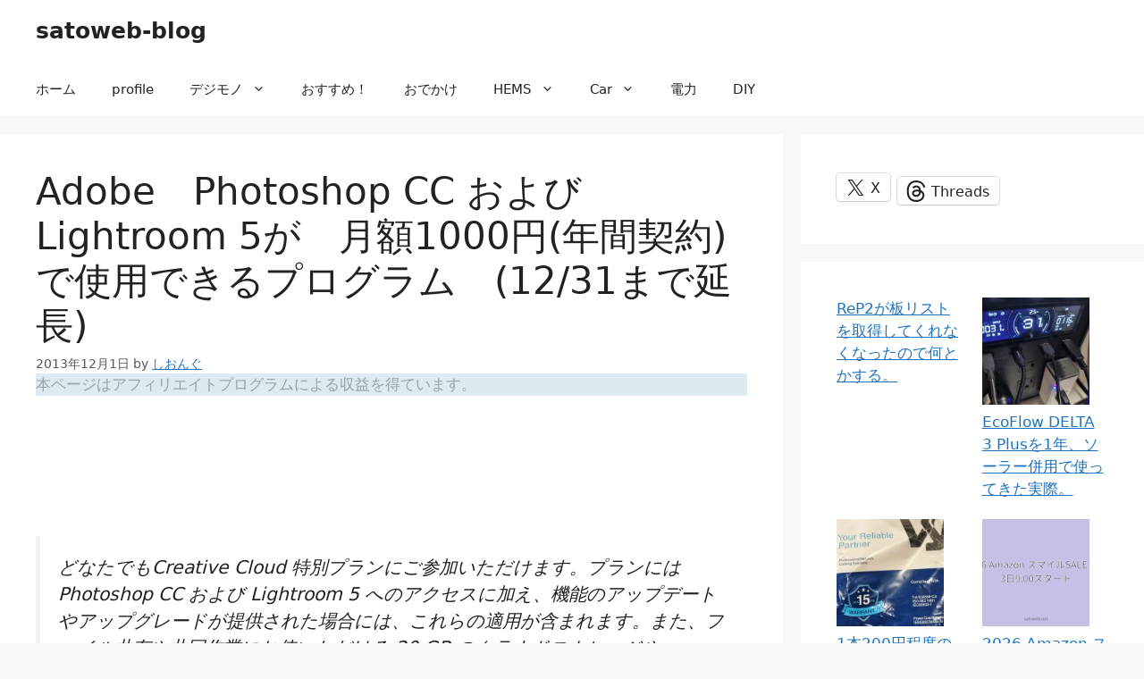

--- FILE ---
content_type: text/html; charset=UTF-8
request_url: https://satoweb.net/2013/12/adobe%E3%80%80photoshop-cc-%E3%81%8A%E3%82%88%E3%81%B3-lightroom-5%E3%81%8C%E3%80%80%E6%9C%88%E9%A1%8D1000%E5%86%86%E5%B9%B4%E9%96%93%E5%A5%91%E7%B4%84%E3%81%A7%E4%BD%BF%E7%94%A8%E3%81%A7%E3%81%8D/
body_size: 73866
content:
<!DOCTYPE html>
<html lang="ja">
<head>
	<meta charset="UTF-8">
	<title>Adobe　Photoshop CC および Lightroom 5が　月額1000円(年間契約)で使用できるプログラム　(12/31まで延長)　 &#8211; satoweb-blog</title>
<meta name='robots' content='max-image-preview:large' />
<meta name="viewport" content="width=device-width, initial-scale=1"><link rel='dns-prefetch' href='//www.googletagmanager.com' />
<link rel='dns-prefetch' href='//stats.wp.com' />
<link rel="alternate" type="application/rss+xml" title="satoweb-blog &raquo; フィード" href="https://satoweb.net/feed/" />
<link rel="alternate" type="application/rss+xml" title="satoweb-blog &raquo; コメントフィード" href="https://satoweb.net/comments/feed/" />
<link rel="alternate" type="application/rss+xml" title="satoweb-blog &raquo; Adobe　Photoshop CC および Lightroom 5が　月額1000円(年間契約)で使用できるプログラム　(12/31まで延長)　 のコメントのフィード" href="https://satoweb.net/2013/12/adobe%e3%80%80photoshop-cc-%e3%81%8a%e3%82%88%e3%81%b3-lightroom-5%e3%81%8c%e3%80%80%e6%9c%88%e9%a1%8d1000%e5%86%86%e5%b9%b4%e9%96%93%e5%a5%91%e7%b4%84%e3%81%a7%e4%bd%bf%e7%94%a8%e3%81%a7%e3%81%8d/feed/" />
<link rel="alternate" title="oEmbed (JSON)" type="application/json+oembed" href="https://satoweb.net/wp-json/oembed/1.0/embed?url=https%3A%2F%2Fsatoweb.net%2F2013%2F12%2Fadobe%25e3%2580%2580photoshop-cc-%25e3%2581%258a%25e3%2582%2588%25e3%2581%25b3-lightroom-5%25e3%2581%258c%25e3%2580%2580%25e6%259c%2588%25e9%25a1%258d1000%25e5%2586%2586%25e5%25b9%25b4%25e9%2596%2593%25e5%25a5%2591%25e7%25b4%2584%25e3%2581%25a7%25e4%25bd%25bf%25e7%2594%25a8%25e3%2581%25a7%25e3%2581%258d%2F" />
<link rel="alternate" title="oEmbed (XML)" type="text/xml+oembed" href="https://satoweb.net/wp-json/oembed/1.0/embed?url=https%3A%2F%2Fsatoweb.net%2F2013%2F12%2Fadobe%25e3%2580%2580photoshop-cc-%25e3%2581%258a%25e3%2582%2588%25e3%2581%25b3-lightroom-5%25e3%2581%258c%25e3%2580%2580%25e6%259c%2588%25e9%25a1%258d1000%25e5%2586%2586%25e5%25b9%25b4%25e9%2596%2593%25e5%25a5%2591%25e7%25b4%2584%25e3%2581%25a7%25e4%25bd%25bf%25e7%2594%25a8%25e3%2581%25a7%25e3%2581%258d%2F&#038;format=xml" />
<style id='wp-img-auto-sizes-contain-inline-css'>
img:is([sizes=auto i],[sizes^="auto," i]){contain-intrinsic-size:3000px 1500px}
/*# sourceURL=wp-img-auto-sizes-contain-inline-css */
</style>
<link rel='stylesheet' id='jetpack_related-posts-css' href='https://satoweb.net/wp-content/plugins/jetpack/modules/related-posts/related-posts.css?ver=20240116' media='all' />
<style id='wp-emoji-styles-inline-css'>

	img.wp-smiley, img.emoji {
		display: inline !important;
		border: none !important;
		box-shadow: none !important;
		height: 1em !important;
		width: 1em !important;
		margin: 0 0.07em !important;
		vertical-align: -0.1em !important;
		background: none !important;
		padding: 0 !important;
	}
/*# sourceURL=wp-emoji-styles-inline-css */
</style>
<style id='wp-block-library-inline-css'>
:root{--wp-block-synced-color:#7a00df;--wp-block-synced-color--rgb:122,0,223;--wp-bound-block-color:var(--wp-block-synced-color);--wp-editor-canvas-background:#ddd;--wp-admin-theme-color:#007cba;--wp-admin-theme-color--rgb:0,124,186;--wp-admin-theme-color-darker-10:#006ba1;--wp-admin-theme-color-darker-10--rgb:0,107,160.5;--wp-admin-theme-color-darker-20:#005a87;--wp-admin-theme-color-darker-20--rgb:0,90,135;--wp-admin-border-width-focus:2px}@media (min-resolution:192dpi){:root{--wp-admin-border-width-focus:1.5px}}.wp-element-button{cursor:pointer}:root .has-very-light-gray-background-color{background-color:#eee}:root .has-very-dark-gray-background-color{background-color:#313131}:root .has-very-light-gray-color{color:#eee}:root .has-very-dark-gray-color{color:#313131}:root .has-vivid-green-cyan-to-vivid-cyan-blue-gradient-background{background:linear-gradient(135deg,#00d084,#0693e3)}:root .has-purple-crush-gradient-background{background:linear-gradient(135deg,#34e2e4,#4721fb 50%,#ab1dfe)}:root .has-hazy-dawn-gradient-background{background:linear-gradient(135deg,#faaca8,#dad0ec)}:root .has-subdued-olive-gradient-background{background:linear-gradient(135deg,#fafae1,#67a671)}:root .has-atomic-cream-gradient-background{background:linear-gradient(135deg,#fdd79a,#004a59)}:root .has-nightshade-gradient-background{background:linear-gradient(135deg,#330968,#31cdcf)}:root .has-midnight-gradient-background{background:linear-gradient(135deg,#020381,#2874fc)}:root{--wp--preset--font-size--normal:16px;--wp--preset--font-size--huge:42px}.has-regular-font-size{font-size:1em}.has-larger-font-size{font-size:2.625em}.has-normal-font-size{font-size:var(--wp--preset--font-size--normal)}.has-huge-font-size{font-size:var(--wp--preset--font-size--huge)}.has-text-align-center{text-align:center}.has-text-align-left{text-align:left}.has-text-align-right{text-align:right}.has-fit-text{white-space:nowrap!important}#end-resizable-editor-section{display:none}.aligncenter{clear:both}.items-justified-left{justify-content:flex-start}.items-justified-center{justify-content:center}.items-justified-right{justify-content:flex-end}.items-justified-space-between{justify-content:space-between}.screen-reader-text{border:0;clip-path:inset(50%);height:1px;margin:-1px;overflow:hidden;padding:0;position:absolute;width:1px;word-wrap:normal!important}.screen-reader-text:focus{background-color:#ddd;clip-path:none;color:#444;display:block;font-size:1em;height:auto;left:5px;line-height:normal;padding:15px 23px 14px;text-decoration:none;top:5px;width:auto;z-index:100000}html :where(.has-border-color){border-style:solid}html :where([style*=border-top-color]){border-top-style:solid}html :where([style*=border-right-color]){border-right-style:solid}html :where([style*=border-bottom-color]){border-bottom-style:solid}html :where([style*=border-left-color]){border-left-style:solid}html :where([style*=border-width]){border-style:solid}html :where([style*=border-top-width]){border-top-style:solid}html :where([style*=border-right-width]){border-right-style:solid}html :where([style*=border-bottom-width]){border-bottom-style:solid}html :where([style*=border-left-width]){border-left-style:solid}html :where(img[class*=wp-image-]){height:auto;max-width:100%}:where(figure){margin:0 0 1em}html :where(.is-position-sticky){--wp-admin--admin-bar--position-offset:var(--wp-admin--admin-bar--height,0px)}@media screen and (max-width:600px){html :where(.is-position-sticky){--wp-admin--admin-bar--position-offset:0px}}

/*# sourceURL=wp-block-library-inline-css */
</style><style id='wp-block-latest-posts-inline-css'>
.wp-block-latest-posts{box-sizing:border-box}.wp-block-latest-posts.alignleft{margin-right:2em}.wp-block-latest-posts.alignright{margin-left:2em}.wp-block-latest-posts.wp-block-latest-posts__list{list-style:none}.wp-block-latest-posts.wp-block-latest-posts__list li{clear:both;overflow-wrap:break-word}.wp-block-latest-posts.is-grid{display:flex;flex-wrap:wrap}.wp-block-latest-posts.is-grid li{margin:0 1.25em 1.25em 0;width:100%}@media (min-width:600px){.wp-block-latest-posts.columns-2 li{width:calc(50% - .625em)}.wp-block-latest-posts.columns-2 li:nth-child(2n){margin-right:0}.wp-block-latest-posts.columns-3 li{width:calc(33.33333% - .83333em)}.wp-block-latest-posts.columns-3 li:nth-child(3n){margin-right:0}.wp-block-latest-posts.columns-4 li{width:calc(25% - .9375em)}.wp-block-latest-posts.columns-4 li:nth-child(4n){margin-right:0}.wp-block-latest-posts.columns-5 li{width:calc(20% - 1em)}.wp-block-latest-posts.columns-5 li:nth-child(5n){margin-right:0}.wp-block-latest-posts.columns-6 li{width:calc(16.66667% - 1.04167em)}.wp-block-latest-posts.columns-6 li:nth-child(6n){margin-right:0}}:root :where(.wp-block-latest-posts.is-grid){padding:0}:root :where(.wp-block-latest-posts.wp-block-latest-posts__list){padding-left:0}.wp-block-latest-posts__post-author,.wp-block-latest-posts__post-date{display:block;font-size:.8125em}.wp-block-latest-posts__post-excerpt,.wp-block-latest-posts__post-full-content{margin-bottom:1em;margin-top:.5em}.wp-block-latest-posts__featured-image a{display:inline-block}.wp-block-latest-posts__featured-image img{height:auto;max-width:100%;width:auto}.wp-block-latest-posts__featured-image.alignleft{float:left;margin-right:1em}.wp-block-latest-posts__featured-image.alignright{float:right;margin-left:1em}.wp-block-latest-posts__featured-image.aligncenter{margin-bottom:1em;text-align:center}
/*# sourceURL=https://satoweb.net/wp-includes/blocks/latest-posts/style.min.css */
</style>
<style id='wp-block-tag-cloud-inline-css'>
.wp-block-tag-cloud{box-sizing:border-box}.wp-block-tag-cloud.aligncenter{justify-content:center;text-align:center}.wp-block-tag-cloud a{display:inline-block;margin-right:5px}.wp-block-tag-cloud span{display:inline-block;margin-left:5px;text-decoration:none}:root :where(.wp-block-tag-cloud.is-style-outline){display:flex;flex-wrap:wrap;gap:1ch}:root :where(.wp-block-tag-cloud.is-style-outline a){border:1px solid;font-size:unset!important;margin-right:0;padding:1ch 2ch;text-decoration:none!important}
/*# sourceURL=https://satoweb.net/wp-includes/blocks/tag-cloud/style.min.css */
</style>
<style id='jetpack-sharing-buttons-style-inline-css'>
.jetpack-sharing-buttons__services-list{display:flex;flex-direction:row;flex-wrap:wrap;gap:0;list-style-type:none;margin:5px;padding:0}.jetpack-sharing-buttons__services-list.has-small-icon-size{font-size:12px}.jetpack-sharing-buttons__services-list.has-normal-icon-size{font-size:16px}.jetpack-sharing-buttons__services-list.has-large-icon-size{font-size:24px}.jetpack-sharing-buttons__services-list.has-huge-icon-size{font-size:36px}@media print{.jetpack-sharing-buttons__services-list{display:none!important}}.editor-styles-wrapper .wp-block-jetpack-sharing-buttons{gap:0;padding-inline-start:0}ul.jetpack-sharing-buttons__services-list.has-background{padding:1.25em 2.375em}
/*# sourceURL=https://satoweb.net/wp-content/plugins/jetpack/_inc/blocks/sharing-buttons/view.css */
</style>
<style id='global-styles-inline-css'>
:root{--wp--preset--aspect-ratio--square: 1;--wp--preset--aspect-ratio--4-3: 4/3;--wp--preset--aspect-ratio--3-4: 3/4;--wp--preset--aspect-ratio--3-2: 3/2;--wp--preset--aspect-ratio--2-3: 2/3;--wp--preset--aspect-ratio--16-9: 16/9;--wp--preset--aspect-ratio--9-16: 9/16;--wp--preset--color--black: #000000;--wp--preset--color--cyan-bluish-gray: #abb8c3;--wp--preset--color--white: #ffffff;--wp--preset--color--pale-pink: #f78da7;--wp--preset--color--vivid-red: #cf2e2e;--wp--preset--color--luminous-vivid-orange: #ff6900;--wp--preset--color--luminous-vivid-amber: #fcb900;--wp--preset--color--light-green-cyan: #7bdcb5;--wp--preset--color--vivid-green-cyan: #00d084;--wp--preset--color--pale-cyan-blue: #8ed1fc;--wp--preset--color--vivid-cyan-blue: #0693e3;--wp--preset--color--vivid-purple: #9b51e0;--wp--preset--color--contrast: var(--contrast);--wp--preset--color--contrast-2: var(--contrast-2);--wp--preset--color--contrast-3: var(--contrast-3);--wp--preset--color--base: var(--base);--wp--preset--color--base-2: var(--base-2);--wp--preset--color--base-3: var(--base-3);--wp--preset--color--accent: var(--accent);--wp--preset--gradient--vivid-cyan-blue-to-vivid-purple: linear-gradient(135deg,rgb(6,147,227) 0%,rgb(155,81,224) 100%);--wp--preset--gradient--light-green-cyan-to-vivid-green-cyan: linear-gradient(135deg,rgb(122,220,180) 0%,rgb(0,208,130) 100%);--wp--preset--gradient--luminous-vivid-amber-to-luminous-vivid-orange: linear-gradient(135deg,rgb(252,185,0) 0%,rgb(255,105,0) 100%);--wp--preset--gradient--luminous-vivid-orange-to-vivid-red: linear-gradient(135deg,rgb(255,105,0) 0%,rgb(207,46,46) 100%);--wp--preset--gradient--very-light-gray-to-cyan-bluish-gray: linear-gradient(135deg,rgb(238,238,238) 0%,rgb(169,184,195) 100%);--wp--preset--gradient--cool-to-warm-spectrum: linear-gradient(135deg,rgb(74,234,220) 0%,rgb(151,120,209) 20%,rgb(207,42,186) 40%,rgb(238,44,130) 60%,rgb(251,105,98) 80%,rgb(254,248,76) 100%);--wp--preset--gradient--blush-light-purple: linear-gradient(135deg,rgb(255,206,236) 0%,rgb(152,150,240) 100%);--wp--preset--gradient--blush-bordeaux: linear-gradient(135deg,rgb(254,205,165) 0%,rgb(254,45,45) 50%,rgb(107,0,62) 100%);--wp--preset--gradient--luminous-dusk: linear-gradient(135deg,rgb(255,203,112) 0%,rgb(199,81,192) 50%,rgb(65,88,208) 100%);--wp--preset--gradient--pale-ocean: linear-gradient(135deg,rgb(255,245,203) 0%,rgb(182,227,212) 50%,rgb(51,167,181) 100%);--wp--preset--gradient--electric-grass: linear-gradient(135deg,rgb(202,248,128) 0%,rgb(113,206,126) 100%);--wp--preset--gradient--midnight: linear-gradient(135deg,rgb(2,3,129) 0%,rgb(40,116,252) 100%);--wp--preset--font-size--small: 13px;--wp--preset--font-size--medium: 20px;--wp--preset--font-size--large: 36px;--wp--preset--font-size--x-large: 42px;--wp--preset--spacing--20: 0.44rem;--wp--preset--spacing--30: 0.67rem;--wp--preset--spacing--40: 1rem;--wp--preset--spacing--50: 1.5rem;--wp--preset--spacing--60: 2.25rem;--wp--preset--spacing--70: 3.38rem;--wp--preset--spacing--80: 5.06rem;--wp--preset--shadow--natural: 6px 6px 9px rgba(0, 0, 0, 0.2);--wp--preset--shadow--deep: 12px 12px 50px rgba(0, 0, 0, 0.4);--wp--preset--shadow--sharp: 6px 6px 0px rgba(0, 0, 0, 0.2);--wp--preset--shadow--outlined: 6px 6px 0px -3px rgb(255, 255, 255), 6px 6px rgb(0, 0, 0);--wp--preset--shadow--crisp: 6px 6px 0px rgb(0, 0, 0);}:where(.is-layout-flex){gap: 0.5em;}:where(.is-layout-grid){gap: 0.5em;}body .is-layout-flex{display: flex;}.is-layout-flex{flex-wrap: wrap;align-items: center;}.is-layout-flex > :is(*, div){margin: 0;}body .is-layout-grid{display: grid;}.is-layout-grid > :is(*, div){margin: 0;}:where(.wp-block-columns.is-layout-flex){gap: 2em;}:where(.wp-block-columns.is-layout-grid){gap: 2em;}:where(.wp-block-post-template.is-layout-flex){gap: 1.25em;}:where(.wp-block-post-template.is-layout-grid){gap: 1.25em;}.has-black-color{color: var(--wp--preset--color--black) !important;}.has-cyan-bluish-gray-color{color: var(--wp--preset--color--cyan-bluish-gray) !important;}.has-white-color{color: var(--wp--preset--color--white) !important;}.has-pale-pink-color{color: var(--wp--preset--color--pale-pink) !important;}.has-vivid-red-color{color: var(--wp--preset--color--vivid-red) !important;}.has-luminous-vivid-orange-color{color: var(--wp--preset--color--luminous-vivid-orange) !important;}.has-luminous-vivid-amber-color{color: var(--wp--preset--color--luminous-vivid-amber) !important;}.has-light-green-cyan-color{color: var(--wp--preset--color--light-green-cyan) !important;}.has-vivid-green-cyan-color{color: var(--wp--preset--color--vivid-green-cyan) !important;}.has-pale-cyan-blue-color{color: var(--wp--preset--color--pale-cyan-blue) !important;}.has-vivid-cyan-blue-color{color: var(--wp--preset--color--vivid-cyan-blue) !important;}.has-vivid-purple-color{color: var(--wp--preset--color--vivid-purple) !important;}.has-black-background-color{background-color: var(--wp--preset--color--black) !important;}.has-cyan-bluish-gray-background-color{background-color: var(--wp--preset--color--cyan-bluish-gray) !important;}.has-white-background-color{background-color: var(--wp--preset--color--white) !important;}.has-pale-pink-background-color{background-color: var(--wp--preset--color--pale-pink) !important;}.has-vivid-red-background-color{background-color: var(--wp--preset--color--vivid-red) !important;}.has-luminous-vivid-orange-background-color{background-color: var(--wp--preset--color--luminous-vivid-orange) !important;}.has-luminous-vivid-amber-background-color{background-color: var(--wp--preset--color--luminous-vivid-amber) !important;}.has-light-green-cyan-background-color{background-color: var(--wp--preset--color--light-green-cyan) !important;}.has-vivid-green-cyan-background-color{background-color: var(--wp--preset--color--vivid-green-cyan) !important;}.has-pale-cyan-blue-background-color{background-color: var(--wp--preset--color--pale-cyan-blue) !important;}.has-vivid-cyan-blue-background-color{background-color: var(--wp--preset--color--vivid-cyan-blue) !important;}.has-vivid-purple-background-color{background-color: var(--wp--preset--color--vivid-purple) !important;}.has-black-border-color{border-color: var(--wp--preset--color--black) !important;}.has-cyan-bluish-gray-border-color{border-color: var(--wp--preset--color--cyan-bluish-gray) !important;}.has-white-border-color{border-color: var(--wp--preset--color--white) !important;}.has-pale-pink-border-color{border-color: var(--wp--preset--color--pale-pink) !important;}.has-vivid-red-border-color{border-color: var(--wp--preset--color--vivid-red) !important;}.has-luminous-vivid-orange-border-color{border-color: var(--wp--preset--color--luminous-vivid-orange) !important;}.has-luminous-vivid-amber-border-color{border-color: var(--wp--preset--color--luminous-vivid-amber) !important;}.has-light-green-cyan-border-color{border-color: var(--wp--preset--color--light-green-cyan) !important;}.has-vivid-green-cyan-border-color{border-color: var(--wp--preset--color--vivid-green-cyan) !important;}.has-pale-cyan-blue-border-color{border-color: var(--wp--preset--color--pale-cyan-blue) !important;}.has-vivid-cyan-blue-border-color{border-color: var(--wp--preset--color--vivid-cyan-blue) !important;}.has-vivid-purple-border-color{border-color: var(--wp--preset--color--vivid-purple) !important;}.has-vivid-cyan-blue-to-vivid-purple-gradient-background{background: var(--wp--preset--gradient--vivid-cyan-blue-to-vivid-purple) !important;}.has-light-green-cyan-to-vivid-green-cyan-gradient-background{background: var(--wp--preset--gradient--light-green-cyan-to-vivid-green-cyan) !important;}.has-luminous-vivid-amber-to-luminous-vivid-orange-gradient-background{background: var(--wp--preset--gradient--luminous-vivid-amber-to-luminous-vivid-orange) !important;}.has-luminous-vivid-orange-to-vivid-red-gradient-background{background: var(--wp--preset--gradient--luminous-vivid-orange-to-vivid-red) !important;}.has-very-light-gray-to-cyan-bluish-gray-gradient-background{background: var(--wp--preset--gradient--very-light-gray-to-cyan-bluish-gray) !important;}.has-cool-to-warm-spectrum-gradient-background{background: var(--wp--preset--gradient--cool-to-warm-spectrum) !important;}.has-blush-light-purple-gradient-background{background: var(--wp--preset--gradient--blush-light-purple) !important;}.has-blush-bordeaux-gradient-background{background: var(--wp--preset--gradient--blush-bordeaux) !important;}.has-luminous-dusk-gradient-background{background: var(--wp--preset--gradient--luminous-dusk) !important;}.has-pale-ocean-gradient-background{background: var(--wp--preset--gradient--pale-ocean) !important;}.has-electric-grass-gradient-background{background: var(--wp--preset--gradient--electric-grass) !important;}.has-midnight-gradient-background{background: var(--wp--preset--gradient--midnight) !important;}.has-small-font-size{font-size: var(--wp--preset--font-size--small) !important;}.has-medium-font-size{font-size: var(--wp--preset--font-size--medium) !important;}.has-large-font-size{font-size: var(--wp--preset--font-size--large) !important;}.has-x-large-font-size{font-size: var(--wp--preset--font-size--x-large) !important;}
/*# sourceURL=global-styles-inline-css */
</style>

<style id='classic-theme-styles-inline-css'>
/*! This file is auto-generated */
.wp-block-button__link{color:#fff;background-color:#32373c;border-radius:9999px;box-shadow:none;text-decoration:none;padding:calc(.667em + 2px) calc(1.333em + 2px);font-size:1.125em}.wp-block-file__button{background:#32373c;color:#fff;text-decoration:none}
/*# sourceURL=/wp-includes/css/classic-themes.min.css */
</style>
<link rel='stylesheet' id='generate-comments-css' href='https://satoweb.net/wp-content/themes/generatepress/assets/css/components/comments.min.css?ver=3.6.1' media='all' />
<link rel='stylesheet' id='generate-widget-areas-css' href='https://satoweb.net/wp-content/themes/generatepress/assets/css/components/widget-areas.min.css?ver=3.6.1' media='all' />
<link rel='stylesheet' id='generate-style-css' href='https://satoweb.net/wp-content/themes/generatepress/assets/css/main.min.css?ver=3.6.1' media='all' />
<style id='generate-style-inline-css'>
body{background-color:var(--base-2);color:var(--contrast);}a{color:var(--accent);}a{text-decoration:underline;}.entry-title a, .site-branding a, a.button, .wp-block-button__link, .main-navigation a{text-decoration:none;}a:hover, a:focus, a:active{color:var(--contrast);}.grid-container{max-width:1360px;}.wp-block-group__inner-container{max-width:1360px;margin-left:auto;margin-right:auto;}:root{--contrast:#222222;--contrast-2:#575760;--contrast-3:#b2b2be;--base:#f0f0f0;--base-2:#f7f8f9;--base-3:#ffffff;--accent:#1e73be;}:root .has-contrast-color{color:var(--contrast);}:root .has-contrast-background-color{background-color:var(--contrast);}:root .has-contrast-2-color{color:var(--contrast-2);}:root .has-contrast-2-background-color{background-color:var(--contrast-2);}:root .has-contrast-3-color{color:var(--contrast-3);}:root .has-contrast-3-background-color{background-color:var(--contrast-3);}:root .has-base-color{color:var(--base);}:root .has-base-background-color{background-color:var(--base);}:root .has-base-2-color{color:var(--base-2);}:root .has-base-2-background-color{background-color:var(--base-2);}:root .has-base-3-color{color:var(--base-3);}:root .has-base-3-background-color{background-color:var(--base-3);}:root .has-accent-color{color:var(--accent);}:root .has-accent-background-color{background-color:var(--accent);}.top-bar{background-color:#636363;color:#ffffff;}.top-bar a{color:#ffffff;}.top-bar a:hover{color:#303030;}.site-header{background-color:var(--base-3);}.main-title a,.main-title a:hover{color:var(--contrast);}.site-description{color:var(--contrast-2);}.mobile-menu-control-wrapper .menu-toggle,.mobile-menu-control-wrapper .menu-toggle:hover,.mobile-menu-control-wrapper .menu-toggle:focus,.has-inline-mobile-toggle #site-navigation.toggled{background-color:rgba(0, 0, 0, 0.02);}.main-navigation,.main-navigation ul ul{background-color:var(--base-3);}.main-navigation .main-nav ul li a, .main-navigation .menu-toggle, .main-navigation .menu-bar-items{color:var(--contrast);}.main-navigation .main-nav ul li:not([class*="current-menu-"]):hover > a, .main-navigation .main-nav ul li:not([class*="current-menu-"]):focus > a, .main-navigation .main-nav ul li.sfHover:not([class*="current-menu-"]) > a, .main-navigation .menu-bar-item:hover > a, .main-navigation .menu-bar-item.sfHover > a{color:var(--accent);}button.menu-toggle:hover,button.menu-toggle:focus{color:var(--contrast);}.main-navigation .main-nav ul li[class*="current-menu-"] > a{color:var(--accent);}.navigation-search input[type="search"],.navigation-search input[type="search"]:active, .navigation-search input[type="search"]:focus, .main-navigation .main-nav ul li.search-item.active > a, .main-navigation .menu-bar-items .search-item.active > a{color:var(--accent);}.main-navigation ul ul{background-color:var(--base);}.separate-containers .inside-article, .separate-containers .comments-area, .separate-containers .page-header, .one-container .container, .separate-containers .paging-navigation, .inside-page-header{background-color:var(--base-3);}.entry-title a{color:var(--contrast);}.entry-title a:hover{color:var(--contrast-2);}.entry-meta{color:var(--contrast-2);}.sidebar .widget{background-color:var(--base-3);}.footer-widgets{background-color:var(--base-3);}.site-info{background-color:var(--base-3);}input[type="text"],input[type="email"],input[type="url"],input[type="password"],input[type="search"],input[type="tel"],input[type="number"],textarea,select{color:var(--contrast);background-color:var(--base-2);border-color:var(--base);}input[type="text"]:focus,input[type="email"]:focus,input[type="url"]:focus,input[type="password"]:focus,input[type="search"]:focus,input[type="tel"]:focus,input[type="number"]:focus,textarea:focus,select:focus{color:var(--contrast);background-color:var(--base-2);border-color:var(--contrast-3);}button,html input[type="button"],input[type="reset"],input[type="submit"],a.button,a.wp-block-button__link:not(.has-background){color:#ffffff;background-color:#55555e;}button:hover,html input[type="button"]:hover,input[type="reset"]:hover,input[type="submit"]:hover,a.button:hover,button:focus,html input[type="button"]:focus,input[type="reset"]:focus,input[type="submit"]:focus,a.button:focus,a.wp-block-button__link:not(.has-background):active,a.wp-block-button__link:not(.has-background):focus,a.wp-block-button__link:not(.has-background):hover{color:#ffffff;background-color:#3f4047;}a.generate-back-to-top{background-color:rgba( 0,0,0,0.4 );color:#ffffff;}a.generate-back-to-top:hover,a.generate-back-to-top:focus{background-color:rgba( 0,0,0,0.6 );color:#ffffff;}:root{--gp-search-modal-bg-color:var(--base-3);--gp-search-modal-text-color:var(--contrast);--gp-search-modal-overlay-bg-color:rgba(0,0,0,0.2);}@media (max-width:768px){.main-navigation .menu-bar-item:hover > a, .main-navigation .menu-bar-item.sfHover > a{background:none;color:var(--contrast);}}.nav-below-header .main-navigation .inside-navigation.grid-container, .nav-above-header .main-navigation .inside-navigation.grid-container{padding:0px 20px 0px 20px;}.site-main .wp-block-group__inner-container{padding:40px;}.separate-containers .paging-navigation{padding-top:20px;padding-bottom:20px;}.entry-content .alignwide, body:not(.no-sidebar) .entry-content .alignfull{margin-left:-40px;width:calc(100% + 80px);max-width:calc(100% + 80px);}.rtl .menu-item-has-children .dropdown-menu-toggle{padding-left:20px;}.rtl .main-navigation .main-nav ul li.menu-item-has-children > a{padding-right:20px;}@media (max-width:768px){.separate-containers .inside-article, .separate-containers .comments-area, .separate-containers .page-header, .separate-containers .paging-navigation, .one-container .site-content, .inside-page-header{padding:30px;}.site-main .wp-block-group__inner-container{padding:30px;}.inside-top-bar{padding-right:30px;padding-left:30px;}.inside-header{padding-right:30px;padding-left:30px;}.widget-area .widget{padding-top:30px;padding-right:30px;padding-bottom:30px;padding-left:30px;}.footer-widgets-container{padding-top:30px;padding-right:30px;padding-bottom:30px;padding-left:30px;}.inside-site-info{padding-right:30px;padding-left:30px;}.entry-content .alignwide, body:not(.no-sidebar) .entry-content .alignfull{margin-left:-30px;width:calc(100% + 60px);max-width:calc(100% + 60px);}.one-container .site-main .paging-navigation{margin-bottom:20px;}}/* End cached CSS */.is-right-sidebar{width:30%;}.is-left-sidebar{width:30%;}.site-content .content-area{width:70%;}@media (max-width:768px){.main-navigation .menu-toggle,.sidebar-nav-mobile:not(#sticky-placeholder){display:block;}.main-navigation ul,.gen-sidebar-nav,.main-navigation:not(.slideout-navigation):not(.toggled) .main-nav > ul,.has-inline-mobile-toggle #site-navigation .inside-navigation > *:not(.navigation-search):not(.main-nav){display:none;}.nav-align-right .inside-navigation,.nav-align-center .inside-navigation{justify-content:space-between;}}
/*# sourceURL=generate-style-inline-css */
</style>
<style id='share-buttons-inline-inline-css'>
.share-buttons{display:flex;gap:.6rem;flex-wrap:wrap;margin:1rem 0}
.share-btn{display:inline-flex;align-items:center;gap:.5rem;padding:.55rem .75rem;border:1px solid rgba(0,0,0,.12);
border-radius:999px;text-decoration:none;background:rgba(255,255,255,.6);backdrop-filter:saturate(1.2) blur(6px);
transition:transform .08s ease, border-color .2s ease, background .2s ease}
.share-btn:hover{transform:translateY(-1px);border-color:rgba(0,0,0,.25);background:rgba(255,255,255,.85)}
.share-btn svg{width:18px;height:18px;fill:currentColor}
.share-btn span{font-size:.92rem}
.share-copy{cursor:pointer}
/*# sourceURL=share-buttons-inline-inline-css */
</style>
<script id="jetpack_related-posts-js-extra">
var related_posts_js_options = {"post_heading":"h4"};
//# sourceURL=jetpack_related-posts-js-extra
</script>
<script src="https://satoweb.net/wp-content/plugins/jetpack/_inc/build/related-posts/related-posts.min.js?ver=20240116" id="jetpack_related-posts-js"></script>

<!-- Site Kit によって追加された Google タグ（gtag.js）スニペット -->
<!-- Google アナリティクス スニペット (Site Kit が追加) -->
<script src="https://www.googletagmanager.com/gtag/js?id=G-2BZ0Y2RX4Y" id="google_gtagjs-js" async></script>
<script id="google_gtagjs-js-after">
window.dataLayer = window.dataLayer || [];function gtag(){dataLayer.push(arguments);}
gtag("set","linker",{"domains":["satoweb.net"]});
gtag("js", new Date());
gtag("set", "developer_id.dZTNiMT", true);
gtag("config", "G-2BZ0Y2RX4Y");
 window._googlesitekit = window._googlesitekit || {}; window._googlesitekit.throttledEvents = []; window._googlesitekit.gtagEvent = (name, data) => { var key = JSON.stringify( { name, data } ); if ( !! window._googlesitekit.throttledEvents[ key ] ) { return; } window._googlesitekit.throttledEvents[ key ] = true; setTimeout( () => { delete window._googlesitekit.throttledEvents[ key ]; }, 5 ); gtag( "event", name, { ...data, event_source: "site-kit" } ); }; 
//# sourceURL=google_gtagjs-js-after
</script>
<link rel="https://api.w.org/" href="https://satoweb.net/wp-json/" /><link rel="alternate" title="JSON" type="application/json" href="https://satoweb.net/wp-json/wp/v2/posts/2096" /><link rel="EditURI" type="application/rsd+xml" title="RSD" href="https://satoweb.net/xmlrpc.php?rsd" />
<meta name="generator" content="WordPress 6.9" />
<link rel="canonical" href="https://satoweb.net/2013/12/adobe%e3%80%80photoshop-cc-%e3%81%8a%e3%82%88%e3%81%b3-lightroom-5%e3%81%8c%e3%80%80%e6%9c%88%e9%a1%8d1000%e5%86%86%e5%b9%b4%e9%96%93%e5%a5%91%e7%b4%84%e3%81%a7%e4%bd%bf%e7%94%a8%e3%81%a7%e3%81%8d/" />
<link rel='shortlink' href='https://satoweb.net/?p=2096' />
<meta name="generator" content="Site Kit by Google 1.168.0" />	<style>img#wpstats{display:none}</style>
		<link rel="pingback" href="https://satoweb.net/xmlrpc.php">

<!-- Jetpack Open Graph Tags -->
<meta property="og:type" content="article" />
<meta property="og:title" content="Adobe　Photoshop CC および Lightroom 5が　月額1000円(年間契約)で使用できるプログラム　(12/31まで延長)　" />
<meta property="og:url" content="https://satoweb.net/2013/12/adobe%e3%80%80photoshop-cc-%e3%81%8a%e3%82%88%e3%81%b3-lightroom-5%e3%81%8c%e3%80%80%e6%9c%88%e9%a1%8d1000%e5%86%86%e5%b9%b4%e9%96%93%e5%a5%91%e7%b4%84%e3%81%a7%e4%bd%bf%e7%94%a8%e3%81%a7%e3%81%8d/" />
<meta property="og:description" content="どなたでもCreative Cloud 特別プランにご参加いただけます。プランには Photoshop CC &hellip;" />
<meta property="article:published_time" content="2013-12-01T07:12:57+00:00" />
<meta property="article:modified_time" content="2013-12-10T11:22:07+00:00" />
<meta property="og:site_name" content="satoweb-blog" />
<meta property="og:image" content="https://satoweb.net/wp-content/uploads/2013/12/02ea0e505451b7d40a9a9892dea564a7-300x167.png" />
<meta property="og:image:width" content="300" />
<meta property="og:image:height" content="167" />
<meta property="og:image:alt" content="02ea0e505451b7d40a9a9892dea564a7" />
<meta property="og:locale" content="ja_JP" />

<!-- End Jetpack Open Graph Tags -->
	<script async src="https://pagead2.googlesyndication.com/pagead/js/adsbygoogle.js?client=ca-pub-5835926037220924"
     crossorigin="anonymous"></script>
<style id='jetpack-block-sharing-button-inline-css'>
a.jetpack-sharing-button__button{color:inherit}.jetpack-sharing-button__button{align-items:center;background:#fff;border-radius:4px;box-shadow:0 1px 2px #0000001f,0 0 0 1px #0000001f;color:inherit;cursor:default;display:flex;flex-direction:row;font-size:inherit;font-weight:500;height:auto;justify-content:center;line-height:23px;margin:4px 4px 0;padding:4px 9px 3px;text-decoration:none}.jetpack-sharing-button__button svg{fill:currentColor;height:1.5em;width:1.5em}.jetpack-sharing-button__button:hover{box-shadow:0 1px 2px #00000038,0 0 0 1px #00000038;cursor:pointer}.jetpack-sharing-button__button.components-button{font-size:inherit;padding:4px 11px 3px 9px}.jetpack-sharing-button__button.style-icon{border:0;border-radius:50%;box-shadow:none;color:#fff;height:auto;line-height:1;margin-bottom:0;padding:7px;position:relative;top:-2px;width:auto}.jetpack-sharing-button__button.style-icon.share-bluesky{background:#0085ff}.jetpack-sharing-button__button.style-icon.share-x{background:#000}.jetpack-sharing-button__button.style-icon.share-print{background:#c5c2c2}.jetpack-sharing-button__button.style-icon.share-reddit{background:#5f99cf}.jetpack-sharing-button__button.style-icon.share-facebook{background:#0866ff}.jetpack-sharing-button__button.style-icon.share-linkedin{background:#0976b4}.jetpack-sharing-button__button.style-icon.share-mail{background:#c5c2c2}.jetpack-sharing-button__button.style-icon.share-twitter{background:#55acee}.jetpack-sharing-button__button.style-icon.share-tumblr{background:#35465c}.jetpack-sharing-button__button.style-icon.share-pinterest{background:#cc2127}.jetpack-sharing-button__button.style-icon.share-pocket{background:#ee4256}.jetpack-sharing-button__button.style-icon.share-telegram{background:#08c}.jetpack-sharing-button__button.style-icon.share-threads{background:#000}.jetpack-sharing-button__button.style-icon.share-whatsapp{background:#43d854}.jetpack-sharing-button__button.style-icon.share-mastodon{background:#6364ff}.jetpack-sharing-button__button.style-icon.share-nextdoor{background:#8ed500}.jetpack-sharing-button__button.style-icon.share-share{background:#000}.jetpack-sharing-button__button.style-icon.is-custom{padding:8px;top:2px}.jetpack-sharing-button__button.style-icon-text{margin-inline-end:4px;padding-inline-end:11px}.style-icon .jetpack-sharing-button__service-label,.style-text .sharing-buttons-preview-button__custom-icon,.style-text .social-logo{display:none}.jetpack-sharing-button__list-item{display:flex;flex-direction:row;flex-wrap:wrap;gap:5px;list-style-type:none;padding:0}.jetpack-sharing-button__list-item:first-child .jetpack-sharing-button__button{margin-inline-start:0}.style-icon-text .jetpack-sharing-button__service-label{margin-inline-start:5px}.tooltip{display:inline-block;position:relative}.tooltip .tooltiptext{background-color:#555;border-radius:6px;bottom:120%;color:#fff;display:none;padding:5px;position:absolute;text-align:center;width:5.5em}
/*# sourceURL=https://satoweb.net/wp-content/plugins/jetpack/_inc/blocks/sharing-button/view.css?minify=false */
</style>
</head>

<body class="wp-singular post-template-default single single-post postid-2096 single-format-standard wp-embed-responsive wp-theme-generatepress right-sidebar nav-below-header separate-containers header-aligned-left dropdown-hover no-auto-ads-top" itemtype="https://schema.org/Blog" itemscope>
	<a class="screen-reader-text skip-link" href="#content" title="コンテンツへスキップ">コンテンツへスキップ</a>		<header class="site-header" id="masthead" aria-label="サイト"  itemtype="https://schema.org/WPHeader" itemscope>
			<div class="inside-header grid-container">
				<div class="site-branding">
						<p class="main-title" itemprop="headline">
					<a href="https://satoweb.net/" rel="home">satoweb-blog</a>
				</p>
						
					</div>			<div class="header-widget">
				<aside id="block-15" class="widget inner-padding widget_block"></aside>			</div>
						</div>
		</header>
				<nav class="main-navigation sub-menu-right" id="site-navigation" aria-label="プライマリ"  itemtype="https://schema.org/SiteNavigationElement" itemscope>
			<div class="inside-navigation grid-container">
								<button class="menu-toggle" aria-controls="primary-menu" aria-expanded="false">
					<span class="gp-icon icon-menu-bars"><svg viewBox="0 0 512 512" aria-hidden="true" xmlns="http://www.w3.org/2000/svg" width="1em" height="1em"><path d="M0 96c0-13.255 10.745-24 24-24h464c13.255 0 24 10.745 24 24s-10.745 24-24 24H24c-13.255 0-24-10.745-24-24zm0 160c0-13.255 10.745-24 24-24h464c13.255 0 24 10.745 24 24s-10.745 24-24 24H24c-13.255 0-24-10.745-24-24zm0 160c0-13.255 10.745-24 24-24h464c13.255 0 24 10.745 24 24s-10.745 24-24 24H24c-13.255 0-24-10.745-24-24z" /></svg><svg viewBox="0 0 512 512" aria-hidden="true" xmlns="http://www.w3.org/2000/svg" width="1em" height="1em"><path d="M71.029 71.029c9.373-9.372 24.569-9.372 33.942 0L256 222.059l151.029-151.03c9.373-9.372 24.569-9.372 33.942 0 9.372 9.373 9.372 24.569 0 33.942L289.941 256l151.03 151.029c9.372 9.373 9.372 24.569 0 33.942-9.373 9.372-24.569 9.372-33.942 0L256 289.941l-151.029 151.03c-9.373 9.372-24.569 9.372-33.942 0-9.372-9.373-9.372-24.569 0-33.942L222.059 256 71.029 104.971c-9.372-9.373-9.372-24.569 0-33.942z" /></svg></span><span class="mobile-menu">メニュー</span>				</button>
				<div id="primary-menu" class="main-nav"><ul id="menu-%e3%83%a1%e3%83%8b%e3%83%a5%e3%83%bc-1" class=" menu sf-menu"><li id="menu-item-3946" class="menu-item menu-item-type-custom menu-item-object-custom menu-item-home menu-item-3946"><a href="http://satoweb.net/">ホーム</a></li>
<li id="menu-item-3947" class="menu-item menu-item-type-post_type menu-item-object-page menu-item-3947"><a href="https://satoweb.net/about/">profile</a></li>
<li id="menu-item-5110" class="menu-item menu-item-type-taxonomy menu-item-object-category menu-item-has-children menu-item-5110"><a href="https://satoweb.net/category/%e3%83%87%e3%82%b8%e3%83%a2%e3%83%8e/">デジモノ<span role="presentation" class="dropdown-menu-toggle"><span class="gp-icon icon-arrow"><svg viewBox="0 0 330 512" aria-hidden="true" xmlns="http://www.w3.org/2000/svg" width="1em" height="1em"><path d="M305.913 197.085c0 2.266-1.133 4.815-2.833 6.514L171.087 335.593c-1.7 1.7-4.249 2.832-6.515 2.832s-4.815-1.133-6.515-2.832L26.064 203.599c-1.7-1.7-2.832-4.248-2.832-6.514s1.132-4.816 2.832-6.515l14.162-14.163c1.7-1.699 3.966-2.832 6.515-2.832 2.266 0 4.815 1.133 6.515 2.832l111.316 111.317 111.316-111.317c1.7-1.699 4.249-2.832 6.515-2.832s4.815 1.133 6.515 2.832l14.162 14.163c1.7 1.7 2.833 4.249 2.833 6.515z" /></svg></span></span></a>
<ul class="sub-menu">
	<li id="menu-item-5139" class="menu-item menu-item-type-taxonomy menu-item-object-category menu-item-5139"><a href="https://satoweb.net/category/android/">Android</a></li>
</ul>
</li>
<li id="menu-item-3949" class="menu-item menu-item-type-post_type menu-item-object-page menu-item-3949"><a href="https://satoweb.net/page-1053/">おすすめ！</a></li>
<li id="menu-item-11683" class="menu-item menu-item-type-taxonomy menu-item-object-category menu-item-11683"><a href="https://satoweb.net/category/%e3%81%8a%e3%81%a7%e3%81%8b%e3%81%91/">おでかけ</a></li>
<li id="menu-item-12176" class="menu-item menu-item-type-taxonomy menu-item-object-category menu-item-has-children menu-item-12176"><a href="https://satoweb.net/category/hems/">HEMS<span role="presentation" class="dropdown-menu-toggle"><span class="gp-icon icon-arrow"><svg viewBox="0 0 330 512" aria-hidden="true" xmlns="http://www.w3.org/2000/svg" width="1em" height="1em"><path d="M305.913 197.085c0 2.266-1.133 4.815-2.833 6.514L171.087 335.593c-1.7 1.7-4.249 2.832-6.515 2.832s-4.815-1.133-6.515-2.832L26.064 203.599c-1.7-1.7-2.832-4.248-2.832-6.514s1.132-4.816 2.832-6.515l14.162-14.163c1.7-1.699 3.966-2.832 6.515-2.832 2.266 0 4.815 1.133 6.515 2.832l111.316 111.317 111.316-111.317c1.7-1.699 4.249-2.832 6.515-2.832s4.815 1.133 6.515 2.832l14.162 14.163c1.7 1.7 2.833 4.249 2.833 6.515z" /></svg></span></span></a>
<ul class="sub-menu">
	<li id="menu-item-16197" class="menu-item menu-item-type-taxonomy menu-item-object-category menu-item-16197"><a href="https://satoweb.net/category/hems/%e3%82%b9%e3%83%9e%e3%83%bc%e3%83%88%e3%82%b9%e3%82%a4%e3%83%83%e3%83%81/">スマートスイッチ</a></li>
</ul>
</li>
<li id="menu-item-5138" class="menu-item menu-item-type-taxonomy menu-item-object-category menu-item-has-children menu-item-5138"><a href="https://satoweb.net/category/car/">Car<span role="presentation" class="dropdown-menu-toggle"><span class="gp-icon icon-arrow"><svg viewBox="0 0 330 512" aria-hidden="true" xmlns="http://www.w3.org/2000/svg" width="1em" height="1em"><path d="M305.913 197.085c0 2.266-1.133 4.815-2.833 6.514L171.087 335.593c-1.7 1.7-4.249 2.832-6.515 2.832s-4.815-1.133-6.515-2.832L26.064 203.599c-1.7-1.7-2.832-4.248-2.832-6.514s1.132-4.816 2.832-6.515l14.162-14.163c1.7-1.699 3.966-2.832 6.515-2.832 2.266 0 4.815 1.133 6.515 2.832l111.316 111.317 111.316-111.317c1.7-1.699 4.249-2.832 6.515-2.832s4.815 1.133 6.515 2.832l14.162 14.163c1.7 1.7 2.833 4.249 2.833 6.515z" /></svg></span></span></a>
<ul class="sub-menu">
	<li id="menu-item-16198" class="menu-item menu-item-type-taxonomy menu-item-object-category menu-item-16198"><a href="https://satoweb.net/category/car/%e3%83%aa%e3%83%bc%e3%83%95/">リーフ</a></li>
</ul>
</li>
<li id="menu-item-16111" class="menu-item menu-item-type-taxonomy menu-item-object-category menu-item-16111"><a href="https://satoweb.net/category/%e9%9b%bb%e5%8a%9b/">電力</a></li>
<li id="menu-item-16196" class="menu-item menu-item-type-taxonomy menu-item-object-category menu-item-16196"><a href="https://satoweb.net/category/diy/">DIY</a></li>
</ul></div>			</div>
		</nav>
		
	<div class="site grid-container container hfeed" id="page">
				<div class="site-content" id="content">
			
	<div class="content-area" id="primary">
		<main class="site-main" id="main">
			
<article id="post-2096" class="post-2096 post type-post status-publish format-standard hentry category-18" itemtype="https://schema.org/CreativeWork" itemscope>
	<div class="inside-article">
					<header class="entry-header">
				<h1 class="entry-title" itemprop="headline">Adobe　Photoshop CC および Lightroom 5が　月額1000円(年間契約)で使用できるプログラム　(12/31まで延長)　</h1>		<div class="entry-meta">
			<span class="posted-on"><time class="updated" datetime="2013-12-10T20:22:07+09:00" itemprop="dateModified">2013年12月10日</time><time class="entry-date published" datetime="2013-12-01T16:12:57+09:00" itemprop="datePublished">2013年12月1日</time></span> <span class="byline">by <span class="author vcard" itemprop="author" itemtype="https://schema.org/Person" itemscope><a class="url fn n" href="https://satoweb.net/author/shiongu/" title="しおんぐ のすべての投稿を表示" rel="author" itemprop="url"><span class="author-name" itemprop="name">しおんぐ</span></a></span></span> 		</div>
							<p style="background-color:#dceaf2;color:#99a2a8;">本ページはアフィリエイトプログラムによる収益を得ています。</p>
				<script async src="https://pagead2.googlesyndication.com/pagead/js/adsbygoogle.js?client=ca-pub-5835926037220924"
     crossorigin="anonymous"></script>
<!-- Top -->
<ins class="adsbygoogle"
     style="display:inline-block;width:728px;height:90px"
     data-ad-client="ca-pub-5835926037220924"
     data-ad-slot="8784785887"></ins>
<script>
     (adsbygoogle = window.adsbygoogle || []).push({});
</script>
			</header>
			
		<div class="entry-content" itemprop="text">
			<blockquote><p>どなたでもCreative Cloud 特別プランにご参加いただけます。プランには Photoshop CC および Lightroom 5 へのアクセスに加え、機能のアップデートやアップグレードが提供された場合には、これらの適用が含まれます。また、ファイル共有や共同作業にお使いただける 20 GB のクラウドストレージや Behance ProSite もご利用いただけます。2013 年 12 月 2 日まで（期間限定）に年間プランにサインアップしていただいた場合、どなたでも月額 1,000円でご利用いただけます</p></blockquote>
<p><a href="https://satoweb.net/wp-content/uploads/2013/12/02ea0e505451b7d40a9a9892dea564a7.png"><img fetchpriority="high" decoding="async" src="https://satoweb.net/wp-content/uploads/2013/12/02ea0e505451b7d40a9a9892dea564a7-300x167.png" alt="02ea0e505451b7d40a9a9892dea564a7" width="300" height="167" class="alignnone size-medium wp-image-2097" /></a></p>
<p>本来CS3からのアップグレード限定ではありましたが　期間限定で　過去ソフトウェアを使用していない場合でも<br />
月額1000円で　Photoshop CC および Lightroom 5 が使用できるようです。<br />
20GBのクラウドストレージもおまけでついてくる模様。</p>
<p><del datetime="2013-12-10T11:14:30+00:00">12/3以降<br />
Adobe CCの全アプリを使うためには月額5000円、アプリ単体で利用する場合で月額2200円が必要になる</del></p>
<p>キャンペーンが延長され　年内いっぱい　月1000円での申し込みができる模様。<br />
<a href="https://satoweb.net/wp-content/uploads/2013/12/815b859d7fd73dc292495cc473ae3b43.png"><img decoding="async" src="https://satoweb.net/wp-content/uploads/2013/12/815b859d7fd73dc292495cc473ae3b43-300x137.png" alt="815b859d7fd73dc292495cc473ae3b43" width="300" height="137" class="alignnone size-medium wp-image-2108" srcset="https://satoweb.net/wp-content/uploads/2013/12/815b859d7fd73dc292495cc473ae3b43-300x137.png 300w, https://satoweb.net/wp-content/uploads/2013/12/815b859d7fd73dc292495cc473ae3b43-600x275.png 600w, https://satoweb.net/wp-content/uploads/2013/12/815b859d7fd73dc292495cc473ae3b43-500x229.png 500w, https://satoweb.net/wp-content/uploads/2013/12/815b859d7fd73dc292495cc473ae3b43.png 948w" sizes="(max-width: 300px) 100vw, 300px" /></a>　</p>
<p>・<a href="https://creative.adobe.com/plans/offer/photoshop+lightroom" target="_blank">Photoshop 写真業界向けプログラム : Adobe Creative Cloud</a><br  /></p>

<div id='jp-relatedposts' class='jp-relatedposts' >
	<h3 class="jp-relatedposts-headline"><em>関連</em></h3>
</div>		</div>

				<footer class="entry-meta" aria-label="エントリーメタ">
			<span class="cat-links"><span class="gp-icon icon-categories"><svg viewBox="0 0 512 512" aria-hidden="true" xmlns="http://www.w3.org/2000/svg" width="1em" height="1em"><path d="M0 112c0-26.51 21.49-48 48-48h110.014a48 48 0 0143.592 27.907l12.349 26.791A16 16 0 00228.486 128H464c26.51 0 48 21.49 48 48v224c0 26.51-21.49 48-48 48H48c-26.51 0-48-21.49-48-48V112z" /></svg></span><span class="screen-reader-text">カテゴリー </span><a href="https://satoweb.net/category/%e3%83%8d%e3%83%83%e3%83%88%e3%82%b3%e3%83%b3%e3%83%86%e3%83%b3%e3%83%84/" rel="category tag">ネットコンテンツ</a></span> 		<nav id="nav-below" class="post-navigation" aria-label="投稿">
			<div class="nav-previous"><span class="gp-icon icon-arrow-left"><svg viewBox="0 0 192 512" aria-hidden="true" xmlns="http://www.w3.org/2000/svg" width="1em" height="1em" fill-rule="evenodd" clip-rule="evenodd" stroke-linejoin="round" stroke-miterlimit="1.414"><path d="M178.425 138.212c0 2.265-1.133 4.813-2.832 6.512L64.276 256.001l111.317 111.277c1.7 1.7 2.832 4.247 2.832 6.513 0 2.265-1.133 4.813-2.832 6.512L161.43 394.46c-1.7 1.7-4.249 2.832-6.514 2.832-2.266 0-4.816-1.133-6.515-2.832L16.407 262.514c-1.699-1.7-2.832-4.248-2.832-6.513 0-2.265 1.133-4.813 2.832-6.512l131.994-131.947c1.7-1.699 4.249-2.831 6.515-2.831 2.265 0 4.815 1.132 6.514 2.831l14.163 14.157c1.7 1.7 2.832 3.965 2.832 6.513z" fill-rule="nonzero" /></svg></span><span class="prev"><a href="https://satoweb.net/2013/11/docomo-%e3%82%aa%e3%83%b3%e3%83%a9%e3%82%a4%e3%83%b3%e3%82%b7%e3%83%a7%e3%83%83%e3%83%97%e5%89%b2%e3%81%ae%e9%81%a9%e7%94%a8%e6%9d%a1%e4%bb%b6%e5%a4%89%e6%9b%b4%e3%81%a8%e3%80%80%e5%89%b5%e6%a5%ad/" rel="prev">Docomo オンラインショップ割の適用条件変更と　創業感謝祭を開催</a></span></div><div class="nav-next"><span class="gp-icon icon-arrow-right"><svg viewBox="0 0 192 512" aria-hidden="true" xmlns="http://www.w3.org/2000/svg" width="1em" height="1em" fill-rule="evenodd" clip-rule="evenodd" stroke-linejoin="round" stroke-miterlimit="1.414"><path d="M178.425 256.001c0 2.266-1.133 4.815-2.832 6.515L43.599 394.509c-1.7 1.7-4.248 2.833-6.514 2.833s-4.816-1.133-6.515-2.833l-14.163-14.162c-1.699-1.7-2.832-3.966-2.832-6.515 0-2.266 1.133-4.815 2.832-6.515l111.317-111.316L16.407 144.685c-1.699-1.7-2.832-4.249-2.832-6.515s1.133-4.815 2.832-6.515l14.163-14.162c1.7-1.7 4.249-2.833 6.515-2.833s4.815 1.133 6.514 2.833l131.994 131.993c1.7 1.7 2.832 4.249 2.832 6.515z" fill-rule="nonzero" /></svg></span><span class="next"><a href="https://satoweb.net/2013/12/nec%e3%83%93%e3%83%83%e3%82%b0%e3%83%ad%e3%83%bc%e3%83%96%e3%81%8c%e3%80%801gb980%e5%86%86%e3%81%a7%e4%bd%bf%e3%81%88%e3%82%8b%e3%80%80lte%e3%82%a8%e3%83%b3%e3%83%88%e3%83%aa%e3%83%bc%e3%83%97/" rel="next">NECビッグローブが　1GB/980円で使える　LTEエントリープランをスタート。</a></span></div>		</nav>
				</footer>
			</div>
</article>

			<div class="comments-area">
				<div id="comments">

		<div id="respond" class="comment-respond">
		<h3 id="reply-title" class="comment-reply-title">コメントする <small><a rel="nofollow" id="cancel-comment-reply-link" href="/2013/12/adobe%E3%80%80photoshop-cc-%E3%81%8A%E3%82%88%E3%81%B3-lightroom-5%E3%81%8C%E3%80%80%E6%9C%88%E9%A1%8D1000%E5%86%86%E5%B9%B4%E9%96%93%E5%A5%91%E7%B4%84%E3%81%A7%E4%BD%BF%E7%94%A8%E3%81%A7%E3%81%8D/#respond" style="display:none;">コメントをキャンセル</a></small></h3><form action="https://satoweb.net/wp-comments-post.php" method="post" id="commentform" class="comment-form"><p class="comment-form-comment"><label for="comment" class="screen-reader-text">コメント</label><textarea id="comment" name="comment" cols="45" rows="8" required></textarea></p><label for="author" class="screen-reader-text">名前</label><input placeholder="名前 *" id="author" name="author" type="text" value="" size="30" required />
<label for="email" class="screen-reader-text">メール</label><input placeholder="メール *" id="email" name="email" type="email" value="" size="30" required />
<label for="url" class="screen-reader-text">サイト</label><input placeholder="サイト" id="url" name="url" type="url" value="" size="30" />
<p class="form-submit"><input name="submit" type="submit" id="submit" class="submit" value="コメントを送信" /> <input type='hidden' name='comment_post_ID' value='2096' id='comment_post_ID' />
<input type='hidden' name='comment_parent' id='comment_parent' value='0' />
</p><p style="display: none;"><input type="hidden" id="akismet_comment_nonce" name="akismet_comment_nonce" value="18b6908934" /></p><p style="display: none !important;" class="akismet-fields-container" data-prefix="ak_"><label>&#916;<textarea name="ak_hp_textarea" cols="45" rows="8" maxlength="100"></textarea></label><input type="hidden" id="ak_js_1" name="ak_js" value="193"/><script>document.getElementById( "ak_js_1" ).setAttribute( "value", ( new Date() ).getTime() );</script></p></form>	</div><!-- #respond -->
	<p class="akismet_comment_form_privacy_notice">このサイトはスパムを低減するために Akismet を使っています。<a href="https://akismet.com/privacy/" target="_blank" rel="nofollow noopener">コメントデータの処理方法の詳細はこちらをご覧ください</a>。</p>
</div><!-- #comments -->
			</div>

					</main>
	</div>

	<div class="widget-area sidebar is-right-sidebar" id="right-sidebar">
	<div class="inside-right-sidebar">
		<aside id="block-17" class="widget inner-padding widget_block">
<ul class="wp-block-jetpack-sharing-buttons has-normal-icon-size jetpack-sharing-buttons__services-list is-layout-flex wp-block-jetpack-sharing-buttons-is-layout-flex" id="jetpack-sharing-serivces-list"><li class="jetpack-sharing-button__list-item"><a href="https://satoweb.net/2013/12/adobe%e3%80%80photoshop-cc-%e3%81%8a%e3%82%88%e3%81%b3-lightroom-5%e3%81%8c%e3%80%80%e6%9c%88%e9%a1%8d1000%e5%86%86%e5%b9%b4%e9%96%93%e5%a5%91%e7%b4%84%e3%81%a7%e4%bd%bf%e7%94%a8%e3%81%a7%e3%81%8d/?share=x&#038;nb=1" target="_blank" rel="nofollow noopener noreferrer" class="jetpack-sharing-button__button style-icon-text share-x" style="" data-service="x" data-shared="sharing-x-2096" aria-labelledby="sharing-x-2096"><span id="sharing-x-2096" hidden>クリックして X で共有 (新しいウィンドウで開きます)</span><svg class="social-logo social-logo-x" height="24" width="24" viewBox="0 0 24 24" xmlns="http://www.w3.org/2000/svg"><g><path d="M13.982 10.622L20.54 3h-1.554l-5.693 6.618L8.745 3H3.5l6.876 10.007L3.5 21h1.554l6.012-6.989L15.868 21h5.245l-7.131-10.378zm-2.128 2.474l-.697-.997-5.543-7.93H8l4.474 6.4.697.996 5.815 8.318h-2.387l-4.745-6.787z"/></g></svg><span class="jetpack-sharing-button__service-label" aria-hidden="true">X</span></a></li>

<li class="jetpack-sharing-button__list-item"><a href="https://satoweb.net/2013/12/adobe%e3%80%80photoshop-cc-%e3%81%8a%e3%82%88%e3%81%b3-lightroom-5%e3%81%8c%e3%80%80%e6%9c%88%e9%a1%8d1000%e5%86%86%e5%b9%b4%e9%96%93%e5%a5%91%e7%b4%84%e3%81%a7%e4%bd%bf%e7%94%a8%e3%81%a7%e3%81%8d/?share=threads&#038;nb=1" target="_blank" rel="nofollow noopener noreferrer" class="jetpack-sharing-button__button style-icon-text share-threads" style="" data-service="threads" data-shared="sharing-threads-2096" aria-labelledby="sharing-threads-2096"><span id="sharing-threads-2096" hidden>クリックして Threads で共有 (新しいウィンドウで開きます)</span><svg class="social-logo social-logo-threads" height="24" width="24" viewBox="0 0 192 192" xmlns="http://www.w3.org/2000/svg"><g><path class="x19hqcy" d="M141.537 88.988a66.667 66.667 0 00-2.518-1.143c-1.482-27.307-16.403-42.94-41.457-43.1h-.34c-14.986 0-27.449 6.396-35.12 18.036l13.779 9.452c5.73-8.695 14.724-10.548 21.348-10.548h.229c8.249.053 14.474 2.452 18.503 7.129 2.932 3.405 4.893 8.111 5.864 14.05-7.314-1.243-15.224-1.626-23.68-1.14-23.82 1.371-39.134 15.264-38.105 34.568.522 9.792 5.4 18.216 13.735 23.719 7.047 4.652 16.124 6.927 25.557 6.412 12.458-.683 22.231-5.436 29.049-14.127 5.178-6.6 8.453-15.153 9.899-25.93 5.937 3.583 10.337 8.298 12.767 13.966 4.132 9.635 4.373 25.468-8.546 38.376-11.319 11.308-24.925 16.2-45.488 16.351-22.809-.169-40.06-7.484-51.275-21.742C35.236 139.966 29.808 120.682 29.605 96c.203-24.682 5.63-43.966 16.133-57.317C56.954 24.425 74.204 17.11 97.013 16.94c22.975.17 40.526 7.52 52.171 21.847 5.71 7.026 10.015 15.86 12.853 26.162l16.147-4.308c-3.44-12.68-8.853-23.606-16.219-32.668C147.036 9.607 125.202.195 97.07 0h-.113C68.882.194 47.292 9.642 32.788 28.08 19.882 44.485 13.224 67.315 13.001 95.932L13 96v.067c.224 28.617 6.882 51.447 19.788 67.854C47.292 182.358 68.882 191.806 96.957 192h.113c24.96-.173 42.554-6.708 57.048-21.189 18.963-18.945 18.392-42.692 12.142-57.27-4.484-10.454-13.033-18.945-24.723-24.553zM98.44 129.507c-10.44.588-21.286-4.098-21.82-14.135-.397-7.442 5.296-15.746 22.461-16.735 1.966-.114 3.895-.169 5.79-.169 6.235 0 12.068.606 17.371 1.765-1.978 24.702-13.58 28.713-23.802 29.274z"/></g></svg><span class="jetpack-sharing-button__service-label" aria-hidden="true">Threads</span></a></li></ul>
</aside><aside id="block-19" class="widget inner-padding widget_block widget_recent_entries"><ul class="wp-block-latest-posts__list is-grid columns-2 wp-block-latest-posts"><li><a class="wp-block-latest-posts__post-title" href="https://satoweb.net/2026/01/rep2repair/">ReP2が板リストを取得してくれなくなったので何とかする。</a></li>
<li><div class="wp-block-latest-posts__featured-image"><img loading="lazy" decoding="async" width="150" height="150" src="https://satoweb.net/wp-content/uploads/2025/09/IMG_20260102_131013-150x150.jpg" class="attachment-thumbnail size-thumbnail wp-post-image" alt="" style="max-width:120px;max-height:120px;" srcset="https://satoweb.net/wp-content/uploads/2025/09/IMG_20260102_131013-150x150.jpg 150w, https://satoweb.net/wp-content/uploads/2025/09/IMG_20260102_131013-80x80.jpg 80w, https://satoweb.net/wp-content/uploads/2025/09/IMG_20260102_131013-320x320.jpg 320w" sizes="auto, (max-width: 150px) 100vw, 150px" /></div><a class="wp-block-latest-posts__post-title" href="https://satoweb.net/2026/01/ecoflowdelta/">EcoFlow DELTA 3 Plusを1年、ソーラー併用で使ってきた実際。</a></li>
<li><div class="wp-block-latest-posts__featured-image"><img loading="lazy" decoding="async" width="150" height="150" src="https://satoweb.net/wp-content/uploads/2026/01/IMG_20251209_212625-150x150.jpg" class="attachment-thumbnail size-thumbnail wp-post-image" alt="" style="max-width:120px;max-height:120px;" /></div><a class="wp-block-latest-posts__post-title" href="https://satoweb.net/2026/01/cat6a/">1本200円程度の Cat6Aパッチコードがお得すぎる</a></li>
<li><div class="wp-block-latest-posts__featured-image"><img loading="lazy" decoding="async" width="150" height="150" src="https://satoweb.net/wp-content/uploads/2026/01/amazon-sale-1-150x150.png" class="attachment-thumbnail size-thumbnail wp-post-image" alt="" style="max-width:120px;max-height:120px;" /></div><a class="wp-block-latest-posts__post-title" href="https://satoweb.net/2026/01/amazon-sale/">2026 Amazon スマイルSALE  1月3日9:00スタート</a></li>
</ul></aside><aside id="block-20" class="widget inner-padding widget_block"></aside><aside id="block-22" class="widget inner-padding widget_block widget_tag_cloud"><p class="wp-block-tag-cloud"><a href="https://satoweb.net/tag/nifty/" class="tag-cloud-link tag-link-144 tag-link-position-1" style="font-size: 9.05pt;" aria-label="@nifty (10個の項目)">@nifty</a>
<a href="https://satoweb.net/tag/aiseg/" class="tag-cloud-link tag-link-900 tag-link-position-2" style="font-size: 9.05pt;" aria-label="AiSEG (10個の項目)">AiSEG</a>
<a href="https://satoweb.net/tag/amazon/" class="tag-cloud-link tag-link-88 tag-link-position-3" style="font-size: 22pt;" aria-label="Amazon (141個の項目)">Amazon</a>
<a href="https://satoweb.net/tag/android/" class="tag-cloud-link tag-link-436 tag-link-position-4" style="font-size: 10.333333333333pt;" aria-label="Android (13個の項目)">Android</a>
<a href="https://satoweb.net/tag/anker/" class="tag-cloud-link tag-link-77 tag-link-position-5" style="font-size: 16.166666666667pt;" aria-label="Anker (44個の項目)">Anker</a>
<a href="https://satoweb.net/tag/au/" class="tag-cloud-link tag-link-47 tag-link-position-6" style="font-size: 12.783333333333pt;" aria-label="au (22個の項目)">au</a>
<a href="https://satoweb.net/tag/aukey/" class="tag-cloud-link tag-link-246 tag-link-position-7" style="font-size: 14.65pt;" aria-label="Aukey (32個の項目)">Aukey</a>
<a href="https://satoweb.net/tag/btc/" class="tag-cloud-link tag-link-721 tag-link-position-8" style="font-size: 11.266666666667pt;" aria-label="BTC (16個の項目)">BTC</a>
<a href="https://satoweb.net/tag/diy/" class="tag-cloud-link tag-link-1059 tag-link-position-9" style="font-size: 8.5833333333333pt;" aria-label="DIY (9個の項目)">DIY</a>
<a href="https://satoweb.net/tag/dns/" class="tag-cloud-link tag-link-126 tag-link-position-10" style="font-size: 9.05pt;" aria-label="DNS (10個の項目)">DNS</a>
<a href="https://satoweb.net/tag/docomo/" class="tag-cloud-link tag-link-34 tag-link-position-11" style="font-size: 17.8pt;" aria-label="Docomo (60個の項目)">Docomo</a>
<a href="https://satoweb.net/tag/d%e6%89%95%e3%81%84/" class="tag-cloud-link tag-link-1035 tag-link-position-12" style="font-size: 9.5166666666667pt;" aria-label="d払い (11個の項目)">d払い</a>
<a href="https://satoweb.net/tag/google/" class="tag-cloud-link tag-link-396 tag-link-position-13" style="font-size: 9.05pt;" aria-label="Google (10個の項目)">Google</a>
<a href="https://satoweb.net/tag/hems/" class="tag-cloud-link tag-link-901 tag-link-position-14" style="font-size: 9.05pt;" aria-label="HEMS (10個の項目)">HEMS</a>
<a href="https://satoweb.net/tag/ingress/" class="tag-cloud-link tag-link-450 tag-link-position-15" style="font-size: 19.316666666667pt;" aria-label="ingress (83個の項目)">ingress</a>
<a href="https://satoweb.net/tag/ipv6/" class="tag-cloud-link tag-link-115 tag-link-position-16" style="font-size: 9.05pt;" aria-label="IPv6 (10個の項目)">IPv6</a>
<a href="https://satoweb.net/tag/kddi/" class="tag-cloud-link tag-link-46 tag-link-position-17" style="font-size: 8.5833333333333pt;" aria-label="KDDI (9個の項目)">KDDI</a>
<a href="https://satoweb.net/tag/mineo/" class="tag-cloud-link tag-link-159 tag-link-position-18" style="font-size: 14.766666666667pt;" aria-label="mineo (33個の項目)">mineo</a>
<a href="https://satoweb.net/tag/mvmo/" class="tag-cloud-link tag-link-446 tag-link-position-19" style="font-size: 11.85pt;" aria-label="MVMO (18個の項目)">MVMO</a>
<a href="https://satoweb.net/tag/nad11/" class="tag-cloud-link tag-link-175 tag-link-position-20" style="font-size: 10.683333333333pt;" aria-label="NAD11 (14個の項目)">NAD11</a>
<a href="https://satoweb.net/tag/nec/" class="tag-cloud-link tag-link-49 tag-link-position-21" style="font-size: 9.05pt;" aria-label="NEC (10個の項目)">NEC</a>
<a href="https://satoweb.net/tag/ntt-x/" class="tag-cloud-link tag-link-32 tag-link-position-22" style="font-size: 13.95pt;" aria-label="NTT-X (28個の項目)">NTT-X</a>
<a href="https://satoweb.net/tag/paypay/" class="tag-cloud-link tag-link-992 tag-link-position-23" style="font-size: 9.5166666666667pt;" aria-label="PayPay (11個の項目)">PayPay</a>
<a href="https://satoweb.net/tag/pt3/" class="tag-cloud-link tag-link-96 tag-link-position-24" style="font-size: 8pt;" aria-label="PT3 (8個の項目)">PT3</a>
<a href="https://satoweb.net/tag/softbank/" class="tag-cloud-link tag-link-451 tag-link-position-25" style="font-size: 9.05pt;" aria-label="Softbank (10個の項目)">Softbank</a>
<a href="https://satoweb.net/tag/sonoff/" class="tag-cloud-link tag-link-906 tag-link-position-26" style="font-size: 11.266666666667pt;" aria-label="Sonoff (16個の項目)">Sonoff</a>
<a href="https://satoweb.net/tag/ssd/" class="tag-cloud-link tag-link-85 tag-link-position-27" style="font-size: 9.8666666666667pt;" aria-label="SSD (12個の項目)">SSD</a>
<a href="https://satoweb.net/tag/twitter/" class="tag-cloud-link tag-link-434 tag-link-position-28" style="font-size: 11.266666666667pt;" aria-label="Twitter (16個の項目)">Twitter</a>
<a href="https://satoweb.net/tag/uq/" class="tag-cloud-link tag-link-328 tag-link-position-29" style="font-size: 8.5833333333333pt;" aria-label="UQ (9個の項目)">UQ</a>
<a href="https://satoweb.net/tag/usb/" class="tag-cloud-link tag-link-443 tag-link-position-30" style="font-size: 10.683333333333pt;" aria-label="USB (14個の項目)">USB</a>
<a href="https://satoweb.net/tag/wimax2/" class="tag-cloud-link tag-link-190 tag-link-position-31" style="font-size: 11.85pt;" aria-label="Wimax2+ (18個の項目)">Wimax2+</a>
<a href="https://satoweb.net/tag/%e3%81%95%e3%81%8f%e3%82%89%e3%81%aevps/" class="tag-cloud-link tag-link-162 tag-link-position-32" style="font-size: 9.5166666666667pt;" aria-label="さくらのVPS (11個の項目)">さくらのVPS</a>
<a href="https://satoweb.net/tag/%e3%82%aa%e3%83%b3%e3%83%a9%e3%82%a4%e3%83%b3%e3%82%b7%e3%83%a7%e3%83%83%e3%83%97/" class="tag-cloud-link tag-link-70 tag-link-position-33" style="font-size: 10.333333333333pt;" aria-label="オンラインショップ (13個の項目)">オンラインショップ</a>
<a href="https://satoweb.net/tag/%e3%82%bd%e3%83%95%e3%83%88%e3%83%90%e3%83%b3%e3%82%af/" class="tag-cloud-link tag-link-166 tag-link-position-34" style="font-size: 11.616666666667pt;" aria-label="ソフトバンク (17個の項目)">ソフトバンク</a>
<a href="https://satoweb.net/tag/%e3%83%89%e3%82%b3%e3%83%a2/" class="tag-cloud-link tag-link-303 tag-link-position-35" style="font-size: 8pt;" aria-label="ドコモ (8個の項目)">ドコモ</a>
<a href="https://satoweb.net/tag/%e3%83%95%e3%83%ac%e3%83%83%e3%83%84/" class="tag-cloud-link tag-link-445 tag-link-position-36" style="font-size: 11.85pt;" aria-label="フレッツ (18個の項目)">フレッツ</a>
<a href="https://satoweb.net/tag/%e3%83%9e%e3%83%81%e2%98%85%e3%82%a2%e3%82%bd%e3%83%93/" class="tag-cloud-link tag-link-124 tag-link-position-37" style="font-size: 9.5166666666667pt;" aria-label="マチ★アソビ (11個の項目)">マチ★アソビ</a>
<a href="https://satoweb.net/tag/%e3%83%aa%e3%83%bc%e3%83%95/" class="tag-cloud-link tag-link-1088 tag-link-position-38" style="font-size: 9.5166666666667pt;" aria-label="リーフ (11個の項目)">リーフ</a>
<a href="https://satoweb.net/tag/%e3%83%af%e3%82%a4%e3%83%a2%e3%83%90%e3%82%a4%e3%83%ab/" class="tag-cloud-link tag-link-629 tag-link-position-39" style="font-size: 9.5166666666667pt;" aria-label="ワイモバイル (11個の項目)">ワイモバイル</a>
<a href="https://satoweb.net/tag/%e4%bb%ae%e6%83%b3%e9%80%9a%e8%b2%a8/" class="tag-cloud-link tag-link-770 tag-link-position-40" style="font-size: 9.5166666666667pt;" aria-label="仮想通貨 (11個の項目)">仮想通貨</a>
<a href="https://satoweb.net/tag/%e5%8b%95%e5%8a%9b/" class="tag-cloud-link tag-link-713 tag-link-position-41" style="font-size: 9.5166666666667pt;" aria-label="動力 (11個の項目)">動力</a>
<a href="https://satoweb.net/tag/%e7%89%b9%e4%be%a1/" class="tag-cloud-link tag-link-444 tag-link-position-42" style="font-size: 13.95pt;" aria-label="特価 (28個の項目)">特価</a>
<a href="https://satoweb.net/tag/%e8%93%84%e9%9b%bb%e6%b1%a0/" class="tag-cloud-link tag-link-1118 tag-link-position-43" style="font-size: 9.05pt;" aria-label="蓄電池 (10個の項目)">蓄電池</a>
<a href="https://satoweb.net/tag/%e9%96%a2%e8%a5%bf%e9%9b%bb%e5%8a%9b/" class="tag-cloud-link tag-link-27 tag-link-position-44" style="font-size: 17.1pt;" aria-label="関西電力 (53個の項目)">関西電力</a>
<a href="https://satoweb.net/tag/%e9%9a%9c%e5%ae%b3/" class="tag-cloud-link tag-link-185 tag-link-position-45" style="font-size: 12.783333333333pt;" aria-label="障害 (22個の項目)">障害</a></p></aside>	</div>
</div>

	</div>
</div>


<div class="site-footer">
				<div id="footer-widgets" class="site footer-widgets">
				<div class="footer-widgets-container grid-container">
					<div class="inside-footer-widgets">
							<div class="footer-widget-1">
		<aside id="text-3" class="widget inner-padding widget_text"><h2 class="widget-title">ADs</h2>			<div class="textwidget"></div>
		</aside>	</div>
		<div class="footer-widget-2">
			</div>
		<div class="footer-widget-3">
			</div>
						</div>
				</div>
			</div>
					<footer class="site-info" aria-label="サイト"  itemtype="https://schema.org/WPFooter" itemscope>
			<div class="inside-site-info grid-container">
								<div class="copyright-bar">
					<span class="copyright">&copy; 2026 satoweb-blog</span> &bull; Built with <a href="https://generatepress.com" itemprop="url">GeneratePress</a>				</div>
			</div>
		</footer>
		</div>

<script type="speculationrules">
{"prefetch":[{"source":"document","where":{"and":[{"href_matches":"/*"},{"not":{"href_matches":["/wp-*.php","/wp-admin/*","/wp-content/uploads/*","/wp-content/*","/wp-content/plugins/*","/wp-content/themes/generatepress/*","/*\\?(.+)"]}},{"not":{"selector_matches":"a[rel~=\"nofollow\"]"}},{"not":{"selector_matches":".no-prefetch, .no-prefetch a"}}]},"eagerness":"conservative"}]}
</script>
<script id="generate-a11y">
!function(){"use strict";if("querySelector"in document&&"addEventListener"in window){var e=document.body;e.addEventListener("pointerdown",(function(){e.classList.add("using-mouse")}),{passive:!0}),e.addEventListener("keydown",(function(){e.classList.remove("using-mouse")}),{passive:!0})}}();
</script>
<script id="generate-menu-js-before">
var generatepressMenu = {"toggleOpenedSubMenus":true,"openSubMenuLabel":"\u30b5\u30d6\u30e1\u30cb\u30e5\u30fc\u3092\u958b\u304f","closeSubMenuLabel":"\u30b5\u30d6\u30e1\u30cb\u30e5\u30fc\u3092\u9589\u3058\u308b"};
//# sourceURL=generate-menu-js-before
</script>
<script src="https://satoweb.net/wp-content/themes/generatepress/assets/js/menu.min.js?ver=3.6.1" id="generate-menu-js"></script>
<script src="https://satoweb.net/wp-includes/js/comment-reply.min.js?ver=6.9" id="comment-reply-js" async data-wp-strategy="async" fetchpriority="low"></script>
<script id="share-buttons-inline-js-after">
document.addEventListener('click', async (e) => {
  const btn = e.target.closest('.share-copy');
  if (!btn) return;
  const url = btn.getAttribute('data-url');
  try {
    await navigator.clipboard.writeText(url);
    btn.classList.add('is-copied');
    btn.querySelector('span').textContent = 'Copied!';
    setTimeout(()=>{ btn.querySelector('span').textContent='Copy'; btn.classList.remove('is-copied'); }, 1200);
  } catch (_) {
    prompt('コピーできない場合は手動でコピーしてね:', url);
  }
});
//# sourceURL=share-buttons-inline-js-after
</script>
<script id="jetpack-stats-js-before">
_stq = window._stq || [];
_stq.push([ "view", {"v":"ext","blog":"94487612","post":"2096","tz":"9","srv":"satoweb.net","j":"1:15.4"} ]);
_stq.push([ "clickTrackerInit", "94487612", "2096" ]);
//# sourceURL=jetpack-stats-js-before
</script>
<script src="https://stats.wp.com/e-202602.js" id="jetpack-stats-js" defer data-wp-strategy="defer"></script>
<script defer src="https://satoweb.net/wp-content/plugins/akismet/_inc/akismet-frontend.js?ver=1763200790" id="akismet-frontend-js"></script>
<script id="jetpack-blocks-assets-base-url-js-before">
var Jetpack_Block_Assets_Base_Url="https://satoweb.net/wp-content/plugins/jetpack/_inc/blocks/";
//# sourceURL=jetpack-blocks-assets-base-url-js-before
</script>
<script src="https://satoweb.net/wp-content/plugins/jetpack/_inc/blocks/sharing-button/view.js?minify=false&amp;ver=15.4" id="jetpack-block-sharing-button-js" defer data-wp-strategy="defer"></script>
<script src="https://satoweb.net/wp-content/plugins/jetpack/_inc/blocks/sharing-button/view.js?ver=22656af2bbed98b2c6b0" id="jetpack-sharing-button-view-script-js" defer data-wp-strategy="defer"></script>
<script src="https://satoweb.net/wp-includes/js/dist/dom-ready.min.js?ver=f77871ff7694fffea381" id="wp-dom-ready-js"></script>
<script src="https://satoweb.net/wp-content/plugins/jetpack/_inc/blocks/sharing-buttons/view.js?ver=8de6764c20014323a8be" id="jetpack-sharing-buttons-view-script-js" defer data-wp-strategy="defer"></script>
<script id="wp-emoji-settings" type="application/json">
{"baseUrl":"https://s.w.org/images/core/emoji/17.0.2/72x72/","ext":".png","svgUrl":"https://s.w.org/images/core/emoji/17.0.2/svg/","svgExt":".svg","source":{"concatemoji":"https://satoweb.net/wp-includes/js/wp-emoji-release.min.js?ver=6.9"}}
</script>
<script type="module">
/*! This file is auto-generated */
const a=JSON.parse(document.getElementById("wp-emoji-settings").textContent),o=(window._wpemojiSettings=a,"wpEmojiSettingsSupports"),s=["flag","emoji"];function i(e){try{var t={supportTests:e,timestamp:(new Date).valueOf()};sessionStorage.setItem(o,JSON.stringify(t))}catch(e){}}function c(e,t,n){e.clearRect(0,0,e.canvas.width,e.canvas.height),e.fillText(t,0,0);t=new Uint32Array(e.getImageData(0,0,e.canvas.width,e.canvas.height).data);e.clearRect(0,0,e.canvas.width,e.canvas.height),e.fillText(n,0,0);const a=new Uint32Array(e.getImageData(0,0,e.canvas.width,e.canvas.height).data);return t.every((e,t)=>e===a[t])}function p(e,t){e.clearRect(0,0,e.canvas.width,e.canvas.height),e.fillText(t,0,0);var n=e.getImageData(16,16,1,1);for(let e=0;e<n.data.length;e++)if(0!==n.data[e])return!1;return!0}function u(e,t,n,a){switch(t){case"flag":return n(e,"\ud83c\udff3\ufe0f\u200d\u26a7\ufe0f","\ud83c\udff3\ufe0f\u200b\u26a7\ufe0f")?!1:!n(e,"\ud83c\udde8\ud83c\uddf6","\ud83c\udde8\u200b\ud83c\uddf6")&&!n(e,"\ud83c\udff4\udb40\udc67\udb40\udc62\udb40\udc65\udb40\udc6e\udb40\udc67\udb40\udc7f","\ud83c\udff4\u200b\udb40\udc67\u200b\udb40\udc62\u200b\udb40\udc65\u200b\udb40\udc6e\u200b\udb40\udc67\u200b\udb40\udc7f");case"emoji":return!a(e,"\ud83e\u1fac8")}return!1}function f(e,t,n,a){let r;const o=(r="undefined"!=typeof WorkerGlobalScope&&self instanceof WorkerGlobalScope?new OffscreenCanvas(300,150):document.createElement("canvas")).getContext("2d",{willReadFrequently:!0}),s=(o.textBaseline="top",o.font="600 32px Arial",{});return e.forEach(e=>{s[e]=t(o,e,n,a)}),s}function r(e){var t=document.createElement("script");t.src=e,t.defer=!0,document.head.appendChild(t)}a.supports={everything:!0,everythingExceptFlag:!0},new Promise(t=>{let n=function(){try{var e=JSON.parse(sessionStorage.getItem(o));if("object"==typeof e&&"number"==typeof e.timestamp&&(new Date).valueOf()<e.timestamp+604800&&"object"==typeof e.supportTests)return e.supportTests}catch(e){}return null}();if(!n){if("undefined"!=typeof Worker&&"undefined"!=typeof OffscreenCanvas&&"undefined"!=typeof URL&&URL.createObjectURL&&"undefined"!=typeof Blob)try{var e="postMessage("+f.toString()+"("+[JSON.stringify(s),u.toString(),c.toString(),p.toString()].join(",")+"));",a=new Blob([e],{type:"text/javascript"});const r=new Worker(URL.createObjectURL(a),{name:"wpTestEmojiSupports"});return void(r.onmessage=e=>{i(n=e.data),r.terminate(),t(n)})}catch(e){}i(n=f(s,u,c,p))}t(n)}).then(e=>{for(const n in e)a.supports[n]=e[n],a.supports.everything=a.supports.everything&&a.supports[n],"flag"!==n&&(a.supports.everythingExceptFlag=a.supports.everythingExceptFlag&&a.supports[n]);var t;a.supports.everythingExceptFlag=a.supports.everythingExceptFlag&&!a.supports.flag,a.supports.everything||((t=a.source||{}).concatemoji?r(t.concatemoji):t.wpemoji&&t.twemoji&&(r(t.twemoji),r(t.wpemoji)))});
//# sourceURL=https://satoweb.net/wp-includes/js/wp-emoji-loader.min.js
</script>

</body>
</html><!-- WP Fastest Cache file was created in 0.104 seconds, on 2026年1月11日 @ 7:32 PM --><!-- via php -->

--- FILE ---
content_type: text/html; charset=utf-8
request_url: https://www.google.com/recaptcha/api2/aframe
body_size: 267
content:
<!DOCTYPE HTML><html><head><meta http-equiv="content-type" content="text/html; charset=UTF-8"></head><body><script nonce="AiLciZB291wFFLmOPp6vbw">/** Anti-fraud and anti-abuse applications only. See google.com/recaptcha */ try{var clients={'sodar':'https://pagead2.googlesyndication.com/pagead/sodar?'};window.addEventListener("message",function(a){try{if(a.source===window.parent){var b=JSON.parse(a.data);var c=clients[b['id']];if(c){var d=document.createElement('img');d.src=c+b['params']+'&rc='+(localStorage.getItem("rc::a")?sessionStorage.getItem("rc::b"):"");window.document.body.appendChild(d);sessionStorage.setItem("rc::e",parseInt(sessionStorage.getItem("rc::e")||0)+1);localStorage.setItem("rc::h",'1768748041305');}}}catch(b){}});window.parent.postMessage("_grecaptcha_ready", "*");}catch(b){}</script></body></html>

--- FILE ---
content_type: application/javascript
request_url: https://satoweb.net/wp-content/plugins/jetpack/_inc/blocks/sharing-button/view.js?minify=false&ver=15.4
body_size: 1047
content:
(()=>{var t={74993:(t,r,e)=>{"object"==typeof window&&window.Jetpack_Block_Assets_Base_Url&&(e.p=window.Jetpack_Block_Assets_Base_Url)}},r={};function e(o){var n=r[o];if(void 0!==n)return n.exports;var c=r[o]={exports:{}};return t[o](c,c.exports,e),c.exports}e.n=t=>{var r=t&&t.__esModule?()=>t.default:()=>t;return e.d(r,{a:r}),r},e.d=(t,r)=>{for(var o in r)e.o(r,o)&&!e.o(t,o)&&Object.defineProperty(t,o,{enumerable:!0,get:r[o]})},e.g=function(){if("object"==typeof globalThis)return globalThis;try{return this||new Function("return this")()}catch(t){if("object"==typeof window)return window}}(),e.o=(t,r)=>Object.prototype.hasOwnProperty.call(t,r),(()=>{var t;e.g.importScripts&&(t=e.g.location+"");var r=e.g.document;if(!t&&r&&(r.currentScript&&"SCRIPT"===r.currentScript.tagName.toUpperCase()&&(t=r.currentScript.src),!t)){var o=r.getElementsByTagName("script");if(o.length)for(var n=o.length-1;n>-1&&(!t||!/^http(s?):/.test(t));)t=o[n--].src}if(!t)throw new Error("Automatic publicPath is not supported in this browser");t=t.replace(/^blob:/,"").replace(/#.*$/,"").replace(/\?.*$/,"").replace(/\/[^\/]+$/,"/"),e.p=t+"../"})(),(()=>{"use strict";e(74993)})()})();